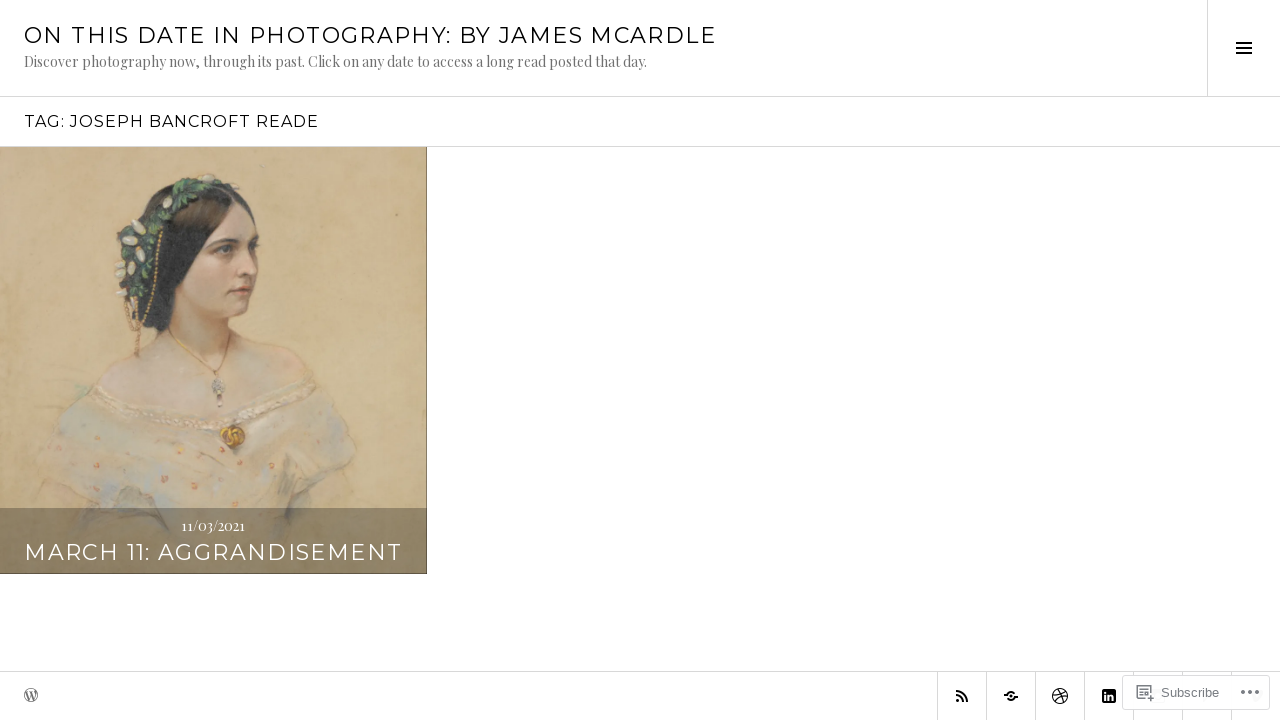

--- FILE ---
content_type: text/css;charset=utf-8
request_url: https://s0.wp.com/?custom-css=1&csblog=7UxPR&cscache=6&csrev=14
body_size: 27
content:
.entry-content .tiled-gallery{margin-left:calc(50% - 50vw);margin-right:calc(50% - 50vw)}.entry-content .tiled-gallery .gallery-row{margin:0 auto}@media screen and (min-width: 768px){.wp-caption.caption-big.alignright,.alignright .image-big,.wp-caption.caption-big.alignleft,.alignleft .image-big{max-width:300px;padding:5px 10px;margin-left:24px}}